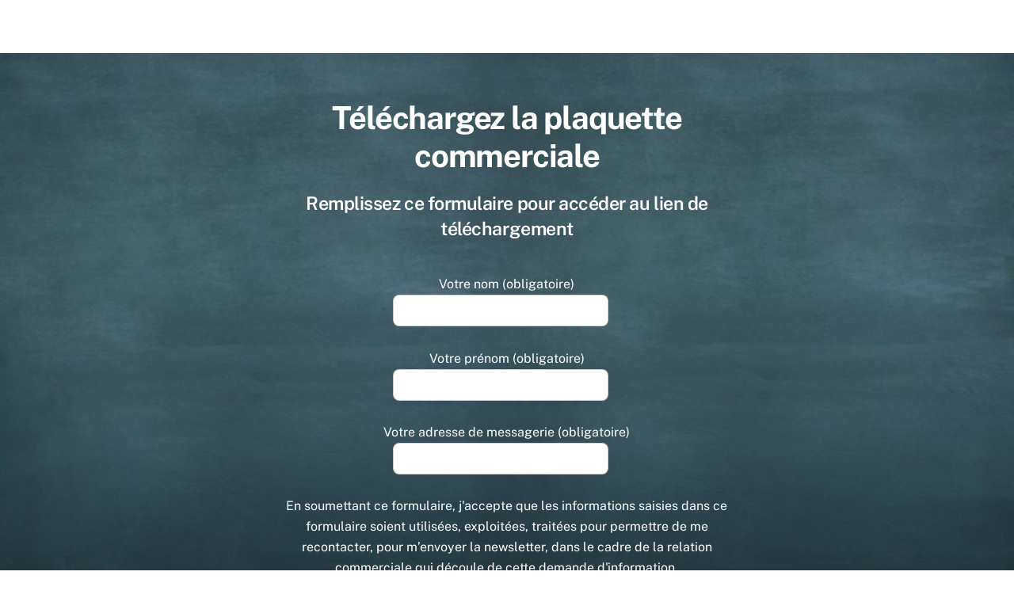

--- FILE ---
content_type: text/html; charset=UTF-8
request_url: https://ekitiz.fr/plaquette-commerciale/
body_size: 10604
content:
<!DOCTYPE html>
<html lang="fr-FR">
<head>
        <meta charset="UTF-8">
        <meta name="viewport" content="width=device-width, initial-scale=1, minimum-scale=1">
        	<script type="text/javascript">function theChampLoadEvent(e){var t=window.onload;if(typeof window.onload!="function"){window.onload=e}else{window.onload=function(){t();e()}}}</script>
		<script type="text/javascript">var theChampDefaultLang = 'fr_FR', theChampCloseIconPath = 'https://ekitiz.fr/wp-content/plugins/super-socializer/images/close.png';</script>
		<script>var theChampSiteUrl = 'https://ekitiz.fr', theChampVerified = 0, theChampEmailPopup = 0, heateorSsMoreSharePopupSearchText = 'Search';</script>
			<script> var theChampFBKey = '', theChampFBLang = 'fr_FR', theChampFbLikeMycred = 0, theChampSsga = 0, theChampCommentNotification = 0, theChampHeateorFcmRecentComments = 0, theChampFbIosLogin = 0; </script>
				<script> var theChampSharingAjaxUrl = 'https://ekitiz.fr/wp-admin/admin-ajax.php', heateorSsFbMessengerAPI = 'https://www.facebook.com/dialog/send?app_id=595489497242932&display=popup&link=%encoded_post_url%&redirect_uri=%encoded_post_url%',heateorSsWhatsappShareAPI = 'web', heateorSsUrlCountFetched = [], heateorSsSharesText = 'Shares', heateorSsShareText = 'Share', theChampPluginIconPath = 'https://ekitiz.fr/wp-content/plugins/super-socializer/images/logo.png', theChampSaveSharesLocally = 0, theChampHorizontalSharingCountEnable = 0, theChampVerticalSharingCountEnable = 0, theChampSharingOffset = -10, theChampCounterOffset = -10, theChampMobileStickySharingEnabled = 1, heateorSsCopyLinkMessage = "Link copied.";
		var heateorSsHorSharingShortUrl = "https://ekitiz.fr/plaquette-commerciale/";		</script>
			<style type="text/css">
						.the_champ_button_instagram span.the_champ_svg,a.the_champ_instagram span.the_champ_svg{background:radial-gradient(circle at 30% 107%,#fdf497 0,#fdf497 5%,#fd5949 45%,#d6249f 60%,#285aeb 90%)}
					.the_champ_horizontal_sharing .the_champ_svg,.heateor_ss_standard_follow_icons_container .the_champ_svg{
					color: #fff;
				border-width: 0px;
		border-style: solid;
		border-color: transparent;
	}
		.the_champ_horizontal_sharing .theChampTCBackground{
		color:#666;
	}
		.the_champ_horizontal_sharing span.the_champ_svg:hover,.heateor_ss_standard_follow_icons_container span.the_champ_svg:hover{
				border-color: transparent;
	}
		.the_champ_vertical_sharing span.the_champ_svg,.heateor_ss_floating_follow_icons_container span.the_champ_svg{
					background-color: #fff!important;background:#fff!important;
					color: #000;
				border-width: 0px;
		border-style: solid;
		border-color: transparent;
	}
		.the_champ_vertical_sharing .theChampTCBackground{
		color:#666;
	}
		.the_champ_vertical_sharing span.the_champ_svg:hover,.heateor_ss_floating_follow_icons_container span.the_champ_svg:hover{
						border-color: transparent;
		}
	@media screen and (max-width:783px){.the_champ_vertical_sharing{display:none!important}}div.heateor_ss_mobile_footer{display:none;}@media screen and (max-width:783px){div.the_champ_bottom_sharing div.the_champ_sharing_ul .theChampTCBackground{width:100%!important;background-color:white}div.the_champ_bottom_sharing{width:100%!important;left:0!important;}div.the_champ_bottom_sharing a{width:20% !important;margin:0!important;padding:0!important;}div.the_champ_bottom_sharing .the_champ_svg{width:100%!important;}div.the_champ_bottom_sharing div.theChampTotalShareCount{font-size:.7em!important;line-height:23.1px!important}div.the_champ_bottom_sharing div.theChampTotalShareText{font-size:.5em!important;line-height:0px!important}div.heateor_ss_mobile_footer{display:block;height:33px;}.the_champ_bottom_sharing{padding:0!important;display:block!important;width: auto!important;bottom:-2px!important;top: auto!important;}.the_champ_bottom_sharing .the_champ_square_count{line-height: inherit;}.the_champ_bottom_sharing .theChampSharingArrow{display:none;}.the_champ_bottom_sharing .theChampTCBackground{margin-right: 1.1em !important}}</style>
	<meta name='robots' content='index, follow, max-image-preview:large, max-snippet:-1, max-video-preview:-1' />
<meta name="dlm-version" content="5.0.14">
	<!-- This site is optimized with the Yoast SEO plugin v20.6 - https://yoast.com/wordpress/plugins/seo/ -->
	<title>Plaquette commerciale &#8902; EKITIZ SAS</title>
	<link rel="canonical" href="https://ekitiz.fr/plaquette-commerciale/" />
	<meta property="og:locale" content="fr_FR" />
	<meta property="og:type" content="article" />
	<meta property="og:title" content="Plaquette commerciale &#8902; EKITIZ SAS" />
	<meta property="og:description" content="Téléchargez la plaquette commerciale Remplissez ce formulaire pour accéder au lien de téléchargement" />
	<meta property="og:url" content="https://ekitiz.fr/plaquette-commerciale/" />
	<meta property="og:site_name" content="EKITIZ SAS" />
	<meta property="article:publisher" content="https://www.facebook.com/kitzperformeur/" />
	<meta property="article:modified_time" content="2019-11-07T15:28:51+00:00" />
	<meta name="twitter:card" content="summary_large_image" />
	<meta name="twitter:site" content="@Kitz_Performeur" />
	<script type="application/ld+json" class="yoast-schema-graph">{"@context":"https://schema.org","@graph":[{"@type":"WebPage","@id":"https://ekitiz.fr/plaquette-commerciale/","url":"https://ekitiz.fr/plaquette-commerciale/","name":"Plaquette commerciale &#8902; EKITIZ SAS","isPartOf":{"@id":"https://ekitiz.fr/#website"},"datePublished":"2018-05-14T12:29:58+00:00","dateModified":"2019-11-07T15:28:51+00:00","breadcrumb":{"@id":"https://ekitiz.fr/plaquette-commerciale/#breadcrumb"},"inLanguage":"fr-FR","potentialAction":[{"@type":"ReadAction","target":["https://ekitiz.fr/plaquette-commerciale/"]}]},{"@type":"BreadcrumbList","@id":"https://ekitiz.fr/plaquette-commerciale/#breadcrumb","itemListElement":[{"@type":"ListItem","position":1,"name":"Accueil","item":"https://ekitiz.fr/"},{"@type":"ListItem","position":2,"name":"Plaquette commerciale"}]},{"@type":"WebSite","@id":"https://ekitiz.fr/#website","url":"https://ekitiz.fr/","name":"SAS EKITIZ Guyane","description":"Expertises Commerciales","publisher":{"@id":"https://ekitiz.fr/#organization"},"potentialAction":[{"@type":"SearchAction","target":{"@type":"EntryPoint","urlTemplate":"https://ekitiz.fr/?s={search_term_string}"},"query-input":"required name=search_term_string"}],"inLanguage":"fr-FR"},{"@type":"Organization","@id":"https://ekitiz.fr/#organization","name":"EKITIZ Expertises Commerciales","url":"https://ekitiz.fr/","logo":{"@type":"ImageObject","inLanguage":"fr-FR","@id":"https://ekitiz.fr/#/schema/logo/image/","url":"https://ekitiz.fr/wp-content/uploads/2018/05/Ekitiz-bis_png.png","contentUrl":"https://ekitiz.fr/wp-content/uploads/2018/05/Ekitiz-bis_png.png","width":1766,"height":1435,"caption":"EKITIZ Expertises Commerciales"},"image":{"@id":"https://ekitiz.fr/#/schema/logo/image/"},"sameAs":["https://www.facebook.com/kitzperformeur/","https://twitter.com/Kitz_Performeur","https://www.instagram.com/kitz_performeur/","https://www.linkedin.com/company/ekitiz-guyane/"]}]}</script>
	<!-- / Yoast SEO plugin. -->


            <style id="tf_lazy_style">
                [data-tf-src]{
                    opacity:0
                }
                .tf_svg_lazy{
                    transition:filter .3s linear!important;filter:blur(25px);opacity:1;
                    transform:translateZ(0)
                }
                .tf_svg_lazy_loaded{
                    filter:blur(0)
                }
                .module[data-lazy],.module[data-lazy] .ui,.module_row[data-lazy]:not(.tb_first),.module_row[data-lazy]:not(.tb_first)>.row_inner,.module_row:not(.tb_first) .module_column[data-lazy],.module_row:not(.tb_first) .module_subrow[data-lazy],.module_subrow[data-lazy]>.subrow_inner{
                    background-image:none!important
                }
            </style>
            <noscript><style>[data-tf-src]{
                display:none!important
            }
            .tf_svg_lazy{
                filter:none!important;
                opacity:1!important
            }</style></noscript>
                    <style id="tf_lazy_common">
                        /*chrome bug,prevent run transition on the page loading*/
                body:not(.page-loaded),body:not(.page-loaded) #header,body:not(.page-loaded) a,body:not(.page-loaded) img,body:not(.page-loaded) figure,body:not(.page-loaded) div,body:not(.page-loaded) i,body:not(.page-loaded) li,body:not(.page-loaded) span,body:not(.page-loaded) ul{
                    animation:none!important;
                    transition:none!important
                }
                body:not(.page-loaded) #main-nav li .sub-menu{
                    display:none
                }
                img{
                    max-width:100%;
                    height:auto
                }
					           .tf_fa{display:inline-block;width:1em;height:1em;stroke-width:0;stroke:currentColor;overflow:visible;fill:currentColor;pointer-events:none;vertical-align:middle}#tf_svg symbol{overflow:visible}.tf_lazy{position:relative;visibility:visible;display:block;opacity:.3}.wow .tf_lazy{visibility:hidden;opacity:1;position:static;display:inline}div.tf_audio_lazy audio{visibility:hidden;height:0;display:inline}.mejs-container{visibility:visible}.tf_iframe_lazy{transition:opacity .3s ease-in-out;min-height:10px}.tf_carousel .tf_swiper-wrapper{display:flex}.tf_carousel .tf_swiper-slide{flex-shrink:0;opacity:0}.tf_carousel .tf_lazy{contain:none}.tf_swiper-wrapper>br,.tf_lazy.tf_swiper-wrapper .tf_lazy:after,.tf_lazy.tf_swiper-wrapper .tf_lazy:before{display:none}.tf_lazy:after,.tf_lazy:before{content:'';display:inline-block;position:absolute;width:10px!important;height:10px!important;margin:0 3px;top:50%!important;right:50%!important;left:auto!important;border-radius:100%;background-color:currentColor;visibility:visible;animation:tf-hrz-loader infinite .75s cubic-bezier(.2,.68,.18,1.08)}.tf_lazy:after{width:6px!important;height:6px!important;right:auto!important;left:50%!important;margin-top:3px;animation-delay:-.4s}@keyframes tf-hrz-loader{0%{transform:scale(1);opacity:1}50%{transform:scale(.1);opacity:.6}100%{transform:scale(1);opacity:1}}.tf_lazy_lightbox{position:fixed;background:rgba(11,11,11,.8);color:#ccc;top:0;left:0;display:flex;align-items:center;justify-content:center;z-index:999}.tf_lazy_lightbox .tf_lazy:after,.tf_lazy_lightbox .tf_lazy:before{background:#fff}.tf_video_lazy video{width:100%;height:100%;position:static;object-fit:cover}
        </style>
                    <noscript><style>body:not(.page-loaded) #main-nav li .sub-menu{
                display:block
            }</style></noscript>
            <link type="image/png" href="https://ekitiz.fr/wp-content/uploads/2018/04/1-bis-blanc.png" rel="apple-touch-icon" /><link type="image/png" href="https://ekitiz.fr/wp-content/uploads/2018/04/1-bis-blanc.png" rel="icon" /><link rel="prefetch" href="https://ekitiz.fr/wp-content/themes/themify-ultra/js/themify.script.min.js?ver=5.6.5" as="script" importance="low"/><link rel="prefetch" href="https://ekitiz.fr/wp-content/themes/themify-ultra/themify/js/modules/themify.sidemenu.min.js?ver=5.6.1" as="script" importance="low"/><link rel="preload" href="https://ekitiz.fr/wp-content/themes/themify-ultra/themify/themify-builder/js/themify.builder.script.min.js?ver=5.6.1" as="script" importance="low"/><link rel="preload" href="https://fonts.gstatic.com/s/publicsans/v21/ijwTs572Xtc6ZYQws9YVwnNDTJzaxw.woff2" as="font" type="font/woff2" crossorigin importance="high"/><link rel="preload" href="https://fonts.gstatic.com/s/publicsans/v21/ijwRs572Xtc6ZYQws9YVwnNGfJ4.woff2" as="font" type="font/woff2" crossorigin importance="high"/><link rel="preload" importance="high" href="https://ekitiz.fr/wp-content/uploads/themify-concate/67461761/themify-1864910295.min.css" as="style"><link importance="high" id="themify_concate-css" rel="stylesheet" href="https://ekitiz.fr/wp-content/uploads/themify-concate/67461761/themify-1864910295.min.css"><link rel="preconnect" href="https://fonts.gstatic.com" crossorigin/><link rel="dns-prefetch" href="//www.google-analytics.com"/><link rel="alternate" type="application/rss+xml" title="EKITIZ SAS &raquo; Flux" href="https://ekitiz.fr/feed/" />
<link rel="alternate" type="application/rss+xml" title="EKITIZ SAS &raquo; Flux des commentaires" href="https://ekitiz.fr/comments/feed/" />
<style id='global-styles-inline-css'>
body{--wp--preset--color--black: #000000;--wp--preset--color--cyan-bluish-gray: #abb8c3;--wp--preset--color--white: #ffffff;--wp--preset--color--pale-pink: #f78da7;--wp--preset--color--vivid-red: #cf2e2e;--wp--preset--color--luminous-vivid-orange: #ff6900;--wp--preset--color--luminous-vivid-amber: #fcb900;--wp--preset--color--light-green-cyan: #7bdcb5;--wp--preset--color--vivid-green-cyan: #00d084;--wp--preset--color--pale-cyan-blue: #8ed1fc;--wp--preset--color--vivid-cyan-blue: #0693e3;--wp--preset--color--vivid-purple: #9b51e0;--wp--preset--gradient--vivid-cyan-blue-to-vivid-purple: linear-gradient(135deg,rgba(6,147,227,1) 0%,rgb(155,81,224) 100%);--wp--preset--gradient--light-green-cyan-to-vivid-green-cyan: linear-gradient(135deg,rgb(122,220,180) 0%,rgb(0,208,130) 100%);--wp--preset--gradient--luminous-vivid-amber-to-luminous-vivid-orange: linear-gradient(135deg,rgba(252,185,0,1) 0%,rgba(255,105,0,1) 100%);--wp--preset--gradient--luminous-vivid-orange-to-vivid-red: linear-gradient(135deg,rgba(255,105,0,1) 0%,rgb(207,46,46) 100%);--wp--preset--gradient--very-light-gray-to-cyan-bluish-gray: linear-gradient(135deg,rgb(238,238,238) 0%,rgb(169,184,195) 100%);--wp--preset--gradient--cool-to-warm-spectrum: linear-gradient(135deg,rgb(74,234,220) 0%,rgb(151,120,209) 20%,rgb(207,42,186) 40%,rgb(238,44,130) 60%,rgb(251,105,98) 80%,rgb(254,248,76) 100%);--wp--preset--gradient--blush-light-purple: linear-gradient(135deg,rgb(255,206,236) 0%,rgb(152,150,240) 100%);--wp--preset--gradient--blush-bordeaux: linear-gradient(135deg,rgb(254,205,165) 0%,rgb(254,45,45) 50%,rgb(107,0,62) 100%);--wp--preset--gradient--luminous-dusk: linear-gradient(135deg,rgb(255,203,112) 0%,rgb(199,81,192) 50%,rgb(65,88,208) 100%);--wp--preset--gradient--pale-ocean: linear-gradient(135deg,rgb(255,245,203) 0%,rgb(182,227,212) 50%,rgb(51,167,181) 100%);--wp--preset--gradient--electric-grass: linear-gradient(135deg,rgb(202,248,128) 0%,rgb(113,206,126) 100%);--wp--preset--gradient--midnight: linear-gradient(135deg,rgb(2,3,129) 0%,rgb(40,116,252) 100%);--wp--preset--duotone--dark-grayscale: url('#wp-duotone-dark-grayscale');--wp--preset--duotone--grayscale: url('#wp-duotone-grayscale');--wp--preset--duotone--purple-yellow: url('#wp-duotone-purple-yellow');--wp--preset--duotone--blue-red: url('#wp-duotone-blue-red');--wp--preset--duotone--midnight: url('#wp-duotone-midnight');--wp--preset--duotone--magenta-yellow: url('#wp-duotone-magenta-yellow');--wp--preset--duotone--purple-green: url('#wp-duotone-purple-green');--wp--preset--duotone--blue-orange: url('#wp-duotone-blue-orange');--wp--preset--font-size--small: 13px;--wp--preset--font-size--medium: 20px;--wp--preset--font-size--large: 36px;--wp--preset--font-size--x-large: 42px;}.has-black-color{color: var(--wp--preset--color--black) !important;}.has-cyan-bluish-gray-color{color: var(--wp--preset--color--cyan-bluish-gray) !important;}.has-white-color{color: var(--wp--preset--color--white) !important;}.has-pale-pink-color{color: var(--wp--preset--color--pale-pink) !important;}.has-vivid-red-color{color: var(--wp--preset--color--vivid-red) !important;}.has-luminous-vivid-orange-color{color: var(--wp--preset--color--luminous-vivid-orange) !important;}.has-luminous-vivid-amber-color{color: var(--wp--preset--color--luminous-vivid-amber) !important;}.has-light-green-cyan-color{color: var(--wp--preset--color--light-green-cyan) !important;}.has-vivid-green-cyan-color{color: var(--wp--preset--color--vivid-green-cyan) !important;}.has-pale-cyan-blue-color{color: var(--wp--preset--color--pale-cyan-blue) !important;}.has-vivid-cyan-blue-color{color: var(--wp--preset--color--vivid-cyan-blue) !important;}.has-vivid-purple-color{color: var(--wp--preset--color--vivid-purple) !important;}.has-black-background-color{background-color: var(--wp--preset--color--black) !important;}.has-cyan-bluish-gray-background-color{background-color: var(--wp--preset--color--cyan-bluish-gray) !important;}.has-white-background-color{background-color: var(--wp--preset--color--white) !important;}.has-pale-pink-background-color{background-color: var(--wp--preset--color--pale-pink) !important;}.has-vivid-red-background-color{background-color: var(--wp--preset--color--vivid-red) !important;}.has-luminous-vivid-orange-background-color{background-color: var(--wp--preset--color--luminous-vivid-orange) !important;}.has-luminous-vivid-amber-background-color{background-color: var(--wp--preset--color--luminous-vivid-amber) !important;}.has-light-green-cyan-background-color{background-color: var(--wp--preset--color--light-green-cyan) !important;}.has-vivid-green-cyan-background-color{background-color: var(--wp--preset--color--vivid-green-cyan) !important;}.has-pale-cyan-blue-background-color{background-color: var(--wp--preset--color--pale-cyan-blue) !important;}.has-vivid-cyan-blue-background-color{background-color: var(--wp--preset--color--vivid-cyan-blue) !important;}.has-vivid-purple-background-color{background-color: var(--wp--preset--color--vivid-purple) !important;}.has-black-border-color{border-color: var(--wp--preset--color--black) !important;}.has-cyan-bluish-gray-border-color{border-color: var(--wp--preset--color--cyan-bluish-gray) !important;}.has-white-border-color{border-color: var(--wp--preset--color--white) !important;}.has-pale-pink-border-color{border-color: var(--wp--preset--color--pale-pink) !important;}.has-vivid-red-border-color{border-color: var(--wp--preset--color--vivid-red) !important;}.has-luminous-vivid-orange-border-color{border-color: var(--wp--preset--color--luminous-vivid-orange) !important;}.has-luminous-vivid-amber-border-color{border-color: var(--wp--preset--color--luminous-vivid-amber) !important;}.has-light-green-cyan-border-color{border-color: var(--wp--preset--color--light-green-cyan) !important;}.has-vivid-green-cyan-border-color{border-color: var(--wp--preset--color--vivid-green-cyan) !important;}.has-pale-cyan-blue-border-color{border-color: var(--wp--preset--color--pale-cyan-blue) !important;}.has-vivid-cyan-blue-border-color{border-color: var(--wp--preset--color--vivid-cyan-blue) !important;}.has-vivid-purple-border-color{border-color: var(--wp--preset--color--vivid-purple) !important;}.has-vivid-cyan-blue-to-vivid-purple-gradient-background{background: var(--wp--preset--gradient--vivid-cyan-blue-to-vivid-purple) !important;}.has-light-green-cyan-to-vivid-green-cyan-gradient-background{background: var(--wp--preset--gradient--light-green-cyan-to-vivid-green-cyan) !important;}.has-luminous-vivid-amber-to-luminous-vivid-orange-gradient-background{background: var(--wp--preset--gradient--luminous-vivid-amber-to-luminous-vivid-orange) !important;}.has-luminous-vivid-orange-to-vivid-red-gradient-background{background: var(--wp--preset--gradient--luminous-vivid-orange-to-vivid-red) !important;}.has-very-light-gray-to-cyan-bluish-gray-gradient-background{background: var(--wp--preset--gradient--very-light-gray-to-cyan-bluish-gray) !important;}.has-cool-to-warm-spectrum-gradient-background{background: var(--wp--preset--gradient--cool-to-warm-spectrum) !important;}.has-blush-light-purple-gradient-background{background: var(--wp--preset--gradient--blush-light-purple) !important;}.has-blush-bordeaux-gradient-background{background: var(--wp--preset--gradient--blush-bordeaux) !important;}.has-luminous-dusk-gradient-background{background: var(--wp--preset--gradient--luminous-dusk) !important;}.has-pale-ocean-gradient-background{background: var(--wp--preset--gradient--pale-ocean) !important;}.has-electric-grass-gradient-background{background: var(--wp--preset--gradient--electric-grass) !important;}.has-midnight-gradient-background{background: var(--wp--preset--gradient--midnight) !important;}.has-small-font-size{font-size: var(--wp--preset--font-size--small) !important;}.has-medium-font-size{font-size: var(--wp--preset--font-size--medium) !important;}.has-large-font-size{font-size: var(--wp--preset--font-size--large) !important;}.has-x-large-font-size{font-size: var(--wp--preset--font-size--x-large) !important;}
</style>
<link rel="preload" href="https://ekitiz.fr/wp-content/plugins/contact-form-7/includes/css/styles.css?ver=5.7.7" as="style" /><link rel='stylesheet' id='contact-form-7-css'  href='https://ekitiz.fr/wp-content/plugins/contact-form-7/includes/css/styles.css?ver=5.7.7' media='all' />
<link rel="preload" href="https://ekitiz.fr/wp-content/plugins/add-search-to-menu/public/css/ivory-search.min.css?ver=5.5.13" as="style" /><link rel='stylesheet' id='ivory-search-styles-css'  href='https://ekitiz.fr/wp-content/plugins/add-search-to-menu/public/css/ivory-search.min.css?ver=5.5.13' media='all' />
<link rel="preload" href="https://ekitiz.fr/wp-content/plugins/email-before-download/public/css/email-before-download-public.css?ver=6.9.8" as="style" /><link rel='stylesheet' id='email-before-download-css'  href='https://ekitiz.fr/wp-content/plugins/email-before-download/public/css/email-before-download-public.css?ver=6.9.8' media='all' />
<link rel="preload" href="https://ekitiz.fr/wp-content/plugins/super-socializer/css/front.css?ver=7.14.5" as="style" /><link rel='stylesheet' id='the_champ_frontend_css-css'  href='https://ekitiz.fr/wp-content/plugins/super-socializer/css/front.css?ver=7.14.5' media='all' />
<script src='https://ekitiz.fr/wp-includes/js/jquery/jquery.min.js?ver=3.6.0' id='jquery-core-js'></script>
<link rel="https://api.w.org/" href="https://ekitiz.fr/wp-json/" /><link rel="alternate" type="application/json" href="https://ekitiz.fr/wp-json/wp/v2/pages/1217" /><link rel="wlwmanifest" type="application/wlwmanifest+xml" href="https://ekitiz.fr/wp-includes/wlwmanifest.xml" /> 

<link rel='shortlink' href='https://ekitiz.fr/?p=1217' />
<link rel="alternate" type="application/json+oembed" href="https://ekitiz.fr/wp-json/oembed/1.0/embed?url=https%3A%2F%2Fekitiz.fr%2Fplaquette-commerciale%2F" />
<link rel="alternate" type="text/xml+oembed" href="https://ekitiz.fr/wp-json/oembed/1.0/embed?url=https%3A%2F%2Fekitiz.fr%2Fplaquette-commerciale%2F&#038;format=xml" />
<meta name="generator" content="Site Kit by Google 1.170.0" /><!-- Start of the LeadBooster Chatbot by Pipedrive code -->
<script>window.pipedriveLeadboosterConfig = {base: 'leadbooster-chat.pipedrive.com',companyId: 11337699,playbookUuid: 'e22a751d-5e2f-491b-b9ef-c7c16980958f',version: 2};(function () {var w = window;if (w.LeadBooster) {console.warn('LeadBooster already exists');} else {w.LeadBooster = {q: [],on: function (n, h) {this.q.push({ t: 'o', n: n, h: h });},trigger: function (n) {this.q.push({ t: 't', n: n });},};}})();</script><script src="https://leadbooster-chat.pipedrive.com/assets/loader.js" async></script>
<!-- End of the LeadBooster Chatbot by Pipedrive Code. -->

	<style>
	@keyframes themifyAnimatedBG{
		0%{background-color:#33baab}100%{background-color:#e33b9e}50%{background-color:#4961d7}33.3%{background-color:#2ea85c}25%{background-color:#2bb8ed}20%{background-color:#dd5135}
	}
	.page-loaded .module_row.animated-bg{
		animation:themifyAnimatedBG 30000ms infinite alternate
	}
	</style>
	<link rel="stylesheet" href="https://cdnjs.cloudflare.com/ajax/libs/font-awesome/4.7.0/css/font-awesome.min.css">
<!-- Global site tag (gtag.js) - Google Analytics -->
<script async src="https://www.googletagmanager.com/gtag/js?id=UA-146404411-1"></script>
<script>
  window.dataLayer = window.dataLayer || [];
  function gtag(){dataLayer.push(arguments);}
  gtag('js', new Date());

  gtag('config', 'UA-146404411-1');
</script>
<script data-ad-client="pub-6315271361407509" async src="https://pagead2.googlesyndication.com/pagead/js/adsbygoogle.js"></script> <style id="tb_inline_styles">.tb_animation_on{overflow-x:hidden}.themify_builder .wow{visibility:hidden;animation-fill-mode:both}.themify_builder .tf_lax_done{transition-duration:.8s;transition-timing-function:cubic-bezier(.165,.84,.44,1)}[data-sticky-active].tb_sticky_scroll_active{z-index:1}[data-sticky-active].tb_sticky_scroll_active .hide-on-stick{display:none}@media screen and (min-width:1281px){.hide-desktop{width:0!important;height:0!important;padding:0!important;visibility:hidden!important;margin:0!important;display:table-column!important;background:none!important}}@media screen and (min-width:769px) and (max-width:1280px){.hide-tablet_landscape{width:0!important;height:0!important;padding:0!important;visibility:hidden!important;margin:0!important;display:table-column!important;background:none!important}}@media screen and (min-width:681px) and (max-width:768px){.hide-tablet{width:0!important;height:0!important;padding:0!important;visibility:hidden!important;margin:0!important;display:table-column!important;background:none!important}}@media screen and (max-width:680px){.hide-mobile{width:0!important;height:0!important;padding:0!important;visibility:hidden!important;margin:0!important;display:table-column!important;background:none!important}}</style><noscript><style>.themify_builder .wow,.wow .tf_lazy{visibility:visible!important}</style></noscript>			<style type="text/css">
					</style>
		</head>
<body class="page-template-default page page-id-1217 non-logged-in themify-ultra skin-default sidebar-none default_width no-home tb_animation_on ready-view header-none footer-none search-off footer-off footer-menu-navigation-off filter-hover-none filter-featured-only sidemenu-active">
<a class="screen-reader-text skip-to-content" href="#content">Skip to content</a><svg xmlns="http://www.w3.org/2000/svg" viewBox="0 0 0 0" width="0" height="0" focusable="false" role="none" style="visibility: hidden; position: absolute; left: -9999px; overflow: hidden;" ><defs><filter id="wp-duotone-dark-grayscale"><feColorMatrix color-interpolation-filters="sRGB" type="matrix" values=" .299 .587 .114 0 0 .299 .587 .114 0 0 .299 .587 .114 0 0 .299 .587 .114 0 0 " /><feComponentTransfer color-interpolation-filters="sRGB" ><feFuncR type="table" tableValues="0 0.49803921568627" /><feFuncG type="table" tableValues="0 0.49803921568627" /><feFuncB type="table" tableValues="0 0.49803921568627" /><feFuncA type="table" tableValues="1 1" /></feComponentTransfer><feComposite in2="SourceGraphic" operator="in" /></filter></defs></svg><svg xmlns="http://www.w3.org/2000/svg" viewBox="0 0 0 0" width="0" height="0" focusable="false" role="none" style="visibility: hidden; position: absolute; left: -9999px; overflow: hidden;" ><defs><filter id="wp-duotone-grayscale"><feColorMatrix color-interpolation-filters="sRGB" type="matrix" values=" .299 .587 .114 0 0 .299 .587 .114 0 0 .299 .587 .114 0 0 .299 .587 .114 0 0 " /><feComponentTransfer color-interpolation-filters="sRGB" ><feFuncR type="table" tableValues="0 1" /><feFuncG type="table" tableValues="0 1" /><feFuncB type="table" tableValues="0 1" /><feFuncA type="table" tableValues="1 1" /></feComponentTransfer><feComposite in2="SourceGraphic" operator="in" /></filter></defs></svg><svg xmlns="http://www.w3.org/2000/svg" viewBox="0 0 0 0" width="0" height="0" focusable="false" role="none" style="visibility: hidden; position: absolute; left: -9999px; overflow: hidden;" ><defs><filter id="wp-duotone-purple-yellow"><feColorMatrix color-interpolation-filters="sRGB" type="matrix" values=" .299 .587 .114 0 0 .299 .587 .114 0 0 .299 .587 .114 0 0 .299 .587 .114 0 0 " /><feComponentTransfer color-interpolation-filters="sRGB" ><feFuncR type="table" tableValues="0.54901960784314 0.98823529411765" /><feFuncG type="table" tableValues="0 1" /><feFuncB type="table" tableValues="0.71764705882353 0.25490196078431" /><feFuncA type="table" tableValues="1 1" /></feComponentTransfer><feComposite in2="SourceGraphic" operator="in" /></filter></defs></svg><svg xmlns="http://www.w3.org/2000/svg" viewBox="0 0 0 0" width="0" height="0" focusable="false" role="none" style="visibility: hidden; position: absolute; left: -9999px; overflow: hidden;" ><defs><filter id="wp-duotone-blue-red"><feColorMatrix color-interpolation-filters="sRGB" type="matrix" values=" .299 .587 .114 0 0 .299 .587 .114 0 0 .299 .587 .114 0 0 .299 .587 .114 0 0 " /><feComponentTransfer color-interpolation-filters="sRGB" ><feFuncR type="table" tableValues="0 1" /><feFuncG type="table" tableValues="0 0.27843137254902" /><feFuncB type="table" tableValues="0.5921568627451 0.27843137254902" /><feFuncA type="table" tableValues="1 1" /></feComponentTransfer><feComposite in2="SourceGraphic" operator="in" /></filter></defs></svg><svg xmlns="http://www.w3.org/2000/svg" viewBox="0 0 0 0" width="0" height="0" focusable="false" role="none" style="visibility: hidden; position: absolute; left: -9999px; overflow: hidden;" ><defs><filter id="wp-duotone-midnight"><feColorMatrix color-interpolation-filters="sRGB" type="matrix" values=" .299 .587 .114 0 0 .299 .587 .114 0 0 .299 .587 .114 0 0 .299 .587 .114 0 0 " /><feComponentTransfer color-interpolation-filters="sRGB" ><feFuncR type="table" tableValues="0 0" /><feFuncG type="table" tableValues="0 0.64705882352941" /><feFuncB type="table" tableValues="0 1" /><feFuncA type="table" tableValues="1 1" /></feComponentTransfer><feComposite in2="SourceGraphic" operator="in" /></filter></defs></svg><svg xmlns="http://www.w3.org/2000/svg" viewBox="0 0 0 0" width="0" height="0" focusable="false" role="none" style="visibility: hidden; position: absolute; left: -9999px; overflow: hidden;" ><defs><filter id="wp-duotone-magenta-yellow"><feColorMatrix color-interpolation-filters="sRGB" type="matrix" values=" .299 .587 .114 0 0 .299 .587 .114 0 0 .299 .587 .114 0 0 .299 .587 .114 0 0 " /><feComponentTransfer color-interpolation-filters="sRGB" ><feFuncR type="table" tableValues="0.78039215686275 1" /><feFuncG type="table" tableValues="0 0.94901960784314" /><feFuncB type="table" tableValues="0.35294117647059 0.47058823529412" /><feFuncA type="table" tableValues="1 1" /></feComponentTransfer><feComposite in2="SourceGraphic" operator="in" /></filter></defs></svg><svg xmlns="http://www.w3.org/2000/svg" viewBox="0 0 0 0" width="0" height="0" focusable="false" role="none" style="visibility: hidden; position: absolute; left: -9999px; overflow: hidden;" ><defs><filter id="wp-duotone-purple-green"><feColorMatrix color-interpolation-filters="sRGB" type="matrix" values=" .299 .587 .114 0 0 .299 .587 .114 0 0 .299 .587 .114 0 0 .299 .587 .114 0 0 " /><feComponentTransfer color-interpolation-filters="sRGB" ><feFuncR type="table" tableValues="0.65098039215686 0.40392156862745" /><feFuncG type="table" tableValues="0 1" /><feFuncB type="table" tableValues="0.44705882352941 0.4" /><feFuncA type="table" tableValues="1 1" /></feComponentTransfer><feComposite in2="SourceGraphic" operator="in" /></filter></defs></svg><svg xmlns="http://www.w3.org/2000/svg" viewBox="0 0 0 0" width="0" height="0" focusable="false" role="none" style="visibility: hidden; position: absolute; left: -9999px; overflow: hidden;" ><defs><filter id="wp-duotone-blue-orange"><feColorMatrix color-interpolation-filters="sRGB" type="matrix" values=" .299 .587 .114 0 0 .299 .587 .114 0 0 .299 .587 .114 0 0 .299 .587 .114 0 0 " /><feComponentTransfer color-interpolation-filters="sRGB" ><feFuncR type="table" tableValues="0.098039215686275 1" /><feFuncG type="table" tableValues="0 0.66274509803922" /><feFuncB type="table" tableValues="0.84705882352941 0.41960784313725" /><feFuncA type="table" tableValues="1 1" /></feComponentTransfer><feComposite in2="SourceGraphic" operator="in" /></filter></defs></svg><div id="pagewrap" class="tf_box hfeed site">
	
	<div id="body" class="tf_box tf_clear tf_mw tf_clearfix">
		
	<!-- layout-container -->
<div id="layout" class="pagewidth tf_box tf_clearfix">
        <!-- content -->
    <main id="content" class="tf_box tf_clearfix">
					<div id="page-1217" class="type-page">
						<div class="page-content entry-content">
	    <!--themify_builder_content-->
<div id="themify_builder_content-1217" data-postid="1217" class="themify_builder_content themify_builder_content-1217 themify_builder tf_clear">
    	<!-- module_row -->
	<div  data-css_id="fpgd858" data-lazy="1" class="module_row themify_builder_row fullcover fullwidth_row_container tb_fpgd858 tb_first tf_clearfix" >
	    		<div class="row_inner col_align_middle col-count-3 tf_box tf_w tf_rel"  data-mobile_dir="rtl">
			<div  data-lazy="1" class="module_column tb-column col4-1 first tb_zqq1208 repeat-none tf_box">
			    	</div>
		<div  data-lazy="1" class="module_column tb-column col4-2 middle tb_3g9d072 tf_box">
			    	        <div class="tb-column-inner tf_box tf_w">
		    <!-- module text -->
<div  class="module module-text tb_pxm3303  repeat " data-lazy="1">
        <div  class="tb_text_wrap">
    <h1>Téléchargez la plaquette commerciale</h1><h3>Remplissez ce formulaire pour accéder au lien de téléchargement</h3>    </div>
</div>
<!-- /module text --><!-- module plain text -->
<div  class="module module-plain-text tb_71bc888 " data-lazy="1">
        <div class="tb_text_wrap">
	<div class="wpcf7 no-js" id="wpcf7-f1213-p1217-o1" lang="fr-FR" dir="ltr">
<div class="screen-reader-response">
<p role="status" aria-live="polite" aria-atomic="true"></p> <ul></ul>
</div>
<form action="/plaquette-commerciale/#wpcf7-f1213-p1217-o1" method="post" class="wpcf7-form init" aria-label="Formulaire de contact" novalidate="novalidate" data-status="init">
<label class="ebd_input"><input type="hidden" name="ebd_downloads[]" value="1116|Plaquette commerciale Ekitiz 2018"> </label><input type="hidden" class="ebd_setting" name="ebd_settings[]" value="title|Plaquette commerciale Ekitiz 2018"><input type="hidden" class="ebd_setting" name="ebd_settings[]" value="delivered_as|inline link"><input type="hidden" class="ebd_setting" name="ebd_settings[]" value="hide_form|no"><input type="hidden" class="ebd_setting" name="ebd_settings[]" value="radio|no"><input type="hidden" class="ebd_setting" name="ebd_settings[]" value="link_format|_blank"><input type="hidden" class="ebd_setting" name="ebd_settings[]" value="file_thumbnail|no"><input type="hidden" class="ebd_setting" name="ebd_settings[]" value="item_id|5"><input type="hidden" class="ebd_setting" name="ebd_settings[]" value="form_id|wpcf7-f1213-p1217-o1"><div style="display: none;">
<input type="hidden" name="_wpcf7" value="1213">
<input type="hidden" name="_wpcf7_version" value="5.7.7">
<input type="hidden" name="_wpcf7_locale" value="fr_FR">
<input type="hidden" name="_wpcf7_unit_tag" value="wpcf7-f1213-p1217-o1">
<input type="hidden" name="_wpcf7_container_post" value="1217">
<input type="hidden" name="_wpcf7_posted_data_hash" value="">
</div>
<p><label> Votre nom (obligatoire)<br>
<span class="wpcf7-form-control-wrap" data-name="your-name"><input size="40" class="wpcf7-form-control wpcf7-text wpcf7-validates-as-required" aria-required="true" aria-invalid="false" value="" type="text" name="your-name"></span> </label>
</p>
<p><label> Votre pr&eacute;nom (obligatoire)<br>
<span class="wpcf7-form-control-wrap" data-name="your-firstname"><input size="40" class="wpcf7-form-control wpcf7-text wpcf7-validates-as-required" aria-required="true" aria-invalid="false" value="" type="text" name="your-firstname"></span> </label>
</p>
<p><label> Votre adresse de messagerie (obligatoire)<br>
<span class="wpcf7-form-control-wrap" data-name="your-email"><input size="40" class="wpcf7-form-control wpcf7-text wpcf7-email wpcf7-validates-as-required wpcf7-validates-as-email" aria-required="true" aria-invalid="false" value="" type="email" name="your-email"></span> </label>
</p>
<p>En soumettant ce formulaire, j'accepte que les informations saisies dans ce formulaire soient utilis&eacute;es, exploit&eacute;es, trait&eacute;es pour permettre de me recontacter, pour m&rsquo;envoyer la newsletter, dans le cadre de la relation commerciale qui d&eacute;coule de cette demande d'information.
</p>
<p><input class="wpcf7-form-control has-spinner wpcf7-submit" type="submit" value="Soumettre">
</p>
<div class="wpcf7-response-output" aria-hidden="true"></div>
</form>
</div>

    </div>
</div>
<!-- /module plain text -->	        </div>
	    	</div>
		<div  data-lazy="1" class="module_column tb-column col4-1 last tb_uroj003 tf_box">
			    	</div>
		    </div>
	    <!-- /row_inner -->
	</div>
	<!-- /module_row -->
	</div>
<!--/themify_builder_content-->	    
	    	    <!-- /comments -->
	</div>
	<!-- /.post-content -->
					</div>
				<!-- /.type-page -->
				    </main>
    <!-- /content -->
    </div>
<!-- /layout-container -->
    </div><!-- /body -->
<div class="back-top tf_textc tf_clearfix back-top-float back-top-hide"><div class="arrow-up"><a aria-label="Back to top" href="#header"><span class="screen-reader-text">Back To Top</span></a></div></div></div><!-- /#pagewrap -->
<!-- wp_footer -->
	<div id="fb-root"></div>
	            <!--googleoff:all-->
            <!--noindex-->
            <script type="text/template" id="tf_vars">
            var themifyScript = {"headerType":"header-none","sticky_header":"","pageLoaderEffect":"","infiniteEnable":"0"};
var tbLocalScript = {"builder_url":"https://ekitiz.fr/wp-content/themes/themify-ultra/themify/themify-builder","js_modules":{"b":{"u":"/js/themify.builder.script.min.js","v":"5.6.1"},"sh":{"u":"/js/themify.scroll-highlight.min.js","v":"5.6.1"},"sty":{"u":"sticky.min.js","v":"5.6.1"}},"breakpoints":{"tablet_landscape":[769,1280],"tablet":[681,768],"mobile":680},"fullwidth_support":"","scrollHighlight":{"speed":900.01},"addons":{"bgzs":{"match":".builder-zoom-scrolling","js":"https://ekitiz.fr/wp-content/themes/themify-ultra/themify/themify-builder/js/modules/bgzoom_scroll.js"},"bgzm":{"match":".builder-zooming","js":"https://ekitiz.fr/wp-content/themes/themify-ultra/themify/themify-builder/js/modules/bgzoom.js"},"p":{"match":".builder-parallax-scrolling","js":"https://ekitiz.fr/wp-content/themes/themify-ultra/themify/themify-builder/js/modules/parallax.js"},"fwv":{"match":"[data-tbfullwidthvideo]","js":"https://ekitiz.fr/wp-content/themes/themify-ultra/themify/themify-builder/js/modules/fullwidthvideo.js"},"fwr":{"match":".fullwidth.module_row,.fullwidth_row_container.module_row","js":"https://ekitiz.fr/wp-content/themes/themify-ultra/themify/themify-builder/js/modules/fullwidthRows.js"},"bgs":{"selector":":scope>.tb_slider","js":"https://ekitiz.fr/wp-content/themes/themify-ultra/themify/themify-builder/js/modules/backgroundSlider.js"},"rd":{"selector":".module-text-more","js":"https://ekitiz.fr/wp-content/themes/themify-ultra/themify/themify-builder/js/modules/readMore.js"},"cl":{"selector":"[data-tb_link]","js":"https://ekitiz.fr/wp-content/themes/themify-ultra/themify/themify-builder/js/modules/clickableComponent.js"},"fr":{"match":".tb_row_frame_wrap","css":"https://ekitiz.fr/wp-content/themes/themify-ultra/themify/themify-builder/css/modules/frames.css"},"bgz":{"match":".themify-bg-zoom","css":"https://ekitiz.fr/wp-content/themes/themify-ultra/themify/themify-builder/css/modules/bg-zoom.css"},"cv":{"selector":".builder_row_cover","css":"https://ekitiz.fr/wp-content/themes/themify-ultra/themify/themify-builder/css/modules/cover.css"}}};
var themify_vars = {"version":"5.6.1","url":"https://ekitiz.fr/wp-content/themes/themify-ultra/themify","wp":"6.0.11","ajax_url":"https://ekitiz.fr/wp-admin/admin-ajax.php","includesURL":"https://ekitiz.fr/wp-includes/","emailSub":"Check this out!","nop":"Sorry, no posts found.","lightbox":{"i18n":{"tCounter":"%curr% of %total%"}},"s_v":"5.3.9","js_modules":{"fxh":{"u":"fixedheader.min.js","v":"5.6.1"},"lb":{"u":"lightbox.min.js","v":"5.6.1"},"gal":{"u":"themify.gallery.min.js","v":"5.6.1"},"sw":{"u":"swiper/swiper.min.js","v":"5.6.1"},"tc":{"u":"themify.carousel.min.js","v":"5.6.1"},"map":{"u":"map.min.js","v":"5.6.1"},"at":{"u":"autoTiles.min.js","v":"5.6.1"},"iso":{"u":"isotop.min.js","v":"5.6.1"},"is":{"u":"jquery.isotope.min.js","v":"5.6.1"},"inf":{"u":"infinite.min.js","v":"5.6.1"},"lax":{"u":"lax.min.js","v":"5.6.1"},"lx":{"u":"themify.lax.min.js","v":"5.6.1"},"video":{"u":"video-player.min.js","v":"5.6.1"},"audio":{"u":"audio-player.min.js","v":"5.6.1"},"side":{"u":"themify.sidemenu.min.js","v":"5.6.1"},"edge":{"u":"edge.Menu.min.js","v":"5.6.1"},"wow":{"u":"tf_wow.min.js","v":"5.6.1"},"sharer":{"u":"sharer.min.js","v":"5.6.1"},"mega":{"u":"/megamenu/js/themify.mega-menu.min.js","v":"5.6.1"},"drop":{"u":"themify.dropdown.min.js","v":"5.6.1"},"wc":{"u":"wc.min.js","v":"5.6.1"},"as":{"u":"ajax-search.min.js","v":"5.6.1"},"t":{"u":"tooltip.min.js","v":"5.6.1"},"stb":{"u":"sticky-buy.min.js","v":"5.6.1"},"wcacc":{"u":"wc-accordion-tabs.min.js","v":"5.6.1"}},"css_modules":{"sw":{"u":"swiper/swiper.min.css","v":"5.6.1"},"an":{"u":"animate.min.css","v":"5.6.1"},"video":{"u":"video.min.css","v":"5.6.1"},"audio":{"u":"audio.min.css","v":"5.6.1"},"drop":{"u":"dropdown.min.css","v":"5.6.1"},"lb":{"u":"lightbox.min.css","v":"5.6.1"},"t":{"u":"tooltip.min.css","v":"5.6.1"},"mega":{"u":"/megamenu/css/megamenu.min.css","v":"5.6.1"},"stb":{"u":"sticky-buy.min.css","v":"5.6.1"}},"menu_tooltips":[],"is_min":"1","wp_embed":"https://ekitiz.fr/wp-includes/js/wp-embed.min.js","sw":{"site_url":"https://ekitiz.fr","plugins_url":"plugins","sw_refresh":true},"theme_v":"5.6.5","theme_js":"https://ekitiz.fr/wp-content/themes/themify-ultra/js/themify.script.min.js","theme_url":"https://ekitiz.fr/wp-content/themes/themify-ultra","menu_point":"900","done":{"tb_parallax":true,"tb_text":true,"tb_style":true}};            </script>
            <!--/noindex-->
            <!--googleon:all-->
            <script nomodule defer src="https://ekitiz.fr/wp-content/themes/themify-ultra/themify/js/modules/fallback.min.js?ver=5.6.1"></script>
            <script defer="defer" src='https://ekitiz.fr/wp-content/themes/themify-ultra/themify/js/main.min.js?ver=5.6.1' id='themify-main-script-js'></script>
<script src='https://ekitiz.fr/wp-content/plugins/contact-form-7/includes/swv/js/index.js?ver=5.7.7' id='swv-js'></script>
<script id='contact-form-7-js-extra'>
var wpcf7 = {"api":{"root":"https:\/\/ekitiz.fr\/wp-json\/","namespace":"contact-form-7\/v1"}};
var wpcf7 = {"api":{"root":"https:\/\/ekitiz.fr\/wp-json\/","namespace":"contact-form-7\/v1"}};
</script>
<script defer="defer" src='https://ekitiz.fr/wp-content/plugins/contact-form-7/includes/js/index.js?ver=5.7.7' id='contact-form-7-js'></script>
<script id='secupress-dcts-timer-js-extra'>
var secupressDctsTimer = {"gmtOffset":"-4","dctsTimer":"30","cfDefaults":{"id_form":"commentform","id_submit":"submit"}};
</script>
<script src='https://ekitiz.fr/wp-content/plugins/secupress/assets/admin/js/secupress-antispam.min.js?ver=2.6' id='secupress-dcts-timer-js'></script>
<script id='dlm-xhr-js-extra'>
var dlmXHRtranslations = {"error":"Une erreur s\u2019est produite lors de la tentative de t\u00e9l\u00e9chargement du fichier. Veuillez r\u00e9essayer.","not_found":"Le t\u00e9l\u00e9chargement n\u2019existe pas.","no_file_path":"Aucun chemin de fichier d\u00e9fini.","no_file_paths":"Aucun chemin de fichier sp\u00e9cifi\u00e9.","filetype":"Le t\u00e9l\u00e9chargement n\u2019est pas autoris\u00e9 pour ce type de fichier.","file_access_denied":"Acc\u00e8s refus\u00e9 \u00e0 ce fichier.","access_denied":"Acc\u00e8s refus\u00e9. Vous n\u2019avez pas les droits pour t\u00e9l\u00e9charger ce fichier.","security_error":"Something is wrong with the file path.","file_not_found":"Fichier introuvable."};
</script>
<script id='dlm-xhr-js-before'>
const dlmXHR = {"xhr_links":{"class":["download-link","download-button"]},"prevent_duplicates":true,"ajaxUrl":"https:\/\/ekitiz.fr\/wp-admin\/admin-ajax.php"}; dlmXHRinstance = {}; const dlmXHRGlobalLinks = "https://ekitiz.fr/download/"; const dlmNonXHRGlobalLinks = []; dlmXHRgif = "https://ekitiz.fr/wp-includes/images/spinner.gif"; const dlmXHRProgress = "1"
</script>
<script src='https://ekitiz.fr/wp-content/plugins/download-monitor/assets/js/dlm-xhr.min.js?ver=5.0.14' id='dlm-xhr-js'></script>
<script id='email-before-download-js-extra'>
var ebd_inline = {"ajaxurl":"https:\/\/ekitiz.fr\/wp-admin\/admin-ajax.php","ajax_nonce":"48f41b7018"};
</script>
<script src='https://ekitiz.fr/wp-content/plugins/email-before-download/public/js/email-before-download-public.js?ver=6.9.8' id='email-before-download-js'></script>
<script src='https://ekitiz.fr/wp-content/plugins/super-socializer/js/front/social_login/general.js?ver=7.14.5' id='the_champ_ss_general_scripts-js'></script>
<script src='https://ekitiz.fr/wp-content/plugins/super-socializer/js/front/facebook/sdk.js?ver=7.14.5' id='the_champ_fb_sdk-js'></script>
<script src='https://ekitiz.fr/wp-content/plugins/super-socializer/js/front/sharing/sharing.js?ver=7.14.5' id='the_champ_share_counts-js'></script>
<script id='ivory-search-scripts-js-extra'>
var IvorySearchVars = {"is_analytics_enabled":"1"};
</script>
<script src='https://ekitiz.fr/wp-content/plugins/add-search-to-menu/public/js/ivory-search.min.js?ver=5.5.13' id='ivory-search-scripts-js'></script>
<svg id="tf_svg" style="display:none"><defs></defs></svg>

<!-- SCHEMA BEGIN --><script type="application/ld+json">[{"@context":"https:\/\/schema.org","@type":"WebPage","mainEntityOfPage":{"@type":"WebPage","@id":"https:\/\/ekitiz.fr\/plaquette-commerciale\/"},"headline":"Plaquette commerciale","datePublished":"2018-05-14T08:29:58-04:00","dateModified":"2019-11-07T11:28:51-04:00","description":""}]</script><!-- /SCHEMA END -->	</body>
</html>


--- FILE ---
content_type: text/html; charset=utf-8
request_url: https://www.google.com/recaptcha/api2/aframe
body_size: 266
content:
<!DOCTYPE HTML><html><head><meta http-equiv="content-type" content="text/html; charset=UTF-8"></head><body><script nonce="MgJ02U-oOxSCkxSOMe0o4Q">/** Anti-fraud and anti-abuse applications only. See google.com/recaptcha */ try{var clients={'sodar':'https://pagead2.googlesyndication.com/pagead/sodar?'};window.addEventListener("message",function(a){try{if(a.source===window.parent){var b=JSON.parse(a.data);var c=clients[b['id']];if(c){var d=document.createElement('img');d.src=c+b['params']+'&rc='+(localStorage.getItem("rc::a")?sessionStorage.getItem("rc::b"):"");window.document.body.appendChild(d);sessionStorage.setItem("rc::e",parseInt(sessionStorage.getItem("rc::e")||0)+1);localStorage.setItem("rc::h",'1769112455141');}}}catch(b){}});window.parent.postMessage("_grecaptcha_ready", "*");}catch(b){}</script></body></html>